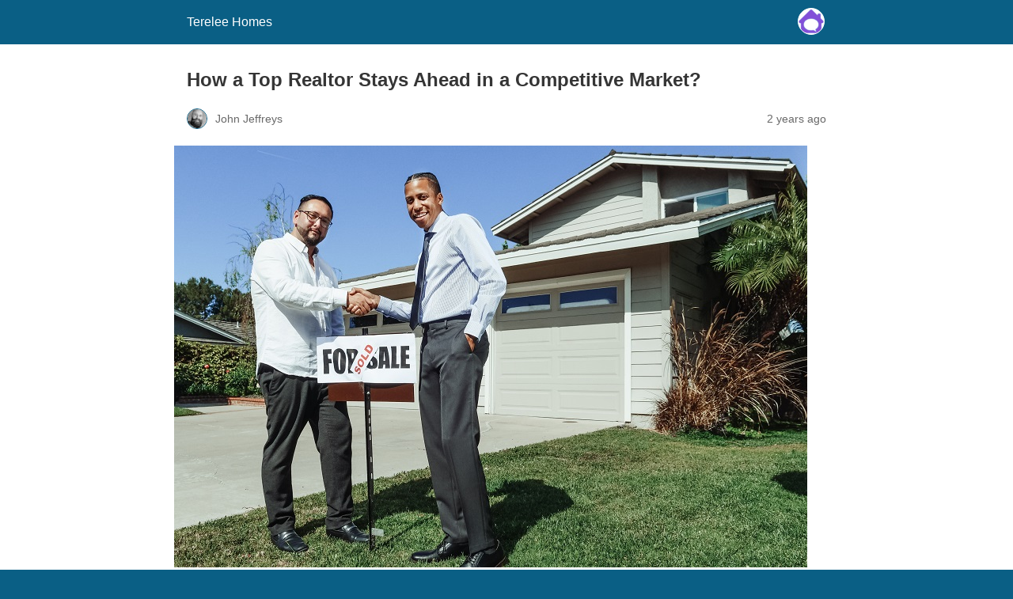

--- FILE ---
content_type: text/html; charset=utf-8
request_url: https://tereleehomes.com/how-a-top-realtor-stays-ahead-in-a-competitive-market/?amp=1
body_size: 13717
content:
<!DOCTYPE html>
<html amp lang="en-US" data-amp-auto-lightbox-disable transformed="self;v=1" i-amphtml-layout="" i-amphtml-no-boilerplate="">
<head><meta charset="utf-8"><meta name="viewport" content="width=device-width,minimum-scale=1"><link rel="preconnect" href="https://cdn.ampproject.org"><style amp-runtime="" i-amphtml-version="012512221826001">html{overflow-x:hidden!important}html.i-amphtml-fie{height:100%!important;width:100%!important}html:not([amp4ads]),html:not([amp4ads]) body{height:auto!important}html:not([amp4ads]) body{margin:0!important}body{-webkit-text-size-adjust:100%;-moz-text-size-adjust:100%;-ms-text-size-adjust:100%;text-size-adjust:100%}html.i-amphtml-singledoc.i-amphtml-embedded{-ms-touch-action:pan-y pinch-zoom;touch-action:pan-y pinch-zoom}html.i-amphtml-fie>body,html.i-amphtml-singledoc>body{overflow:visible!important}html.i-amphtml-fie:not(.i-amphtml-inabox)>body,html.i-amphtml-singledoc:not(.i-amphtml-inabox)>body{position:relative!important}html.i-amphtml-ios-embed-legacy>body{overflow-x:hidden!important;overflow-y:auto!important;position:absolute!important}html.i-amphtml-ios-embed{overflow-y:auto!important;position:static}#i-amphtml-wrapper{overflow-x:hidden!important;overflow-y:auto!important;position:absolute!important;top:0!important;left:0!important;right:0!important;bottom:0!important;margin:0!important;display:block!important}html.i-amphtml-ios-embed.i-amphtml-ios-overscroll,html.i-amphtml-ios-embed.i-amphtml-ios-overscroll>#i-amphtml-wrapper{-webkit-overflow-scrolling:touch!important}#i-amphtml-wrapper>body{position:relative!important;border-top:1px solid transparent!important}#i-amphtml-wrapper+body{visibility:visible}#i-amphtml-wrapper+body .i-amphtml-lightbox-element,#i-amphtml-wrapper+body[i-amphtml-lightbox]{visibility:hidden}#i-amphtml-wrapper+body[i-amphtml-lightbox] .i-amphtml-lightbox-element{visibility:visible}#i-amphtml-wrapper.i-amphtml-scroll-disabled,.i-amphtml-scroll-disabled{overflow-x:hidden!important;overflow-y:hidden!important}amp-instagram{padding:54px 0px 0px!important;background-color:#fff}amp-iframe iframe{box-sizing:border-box!important}[amp-access][amp-access-hide]{display:none}[subscriptions-dialog],body:not(.i-amphtml-subs-ready) [subscriptions-action],body:not(.i-amphtml-subs-ready) [subscriptions-section]{display:none!important}amp-experiment,amp-live-list>[update]{display:none}amp-list[resizable-children]>.i-amphtml-loading-container.amp-hidden{display:none!important}amp-list [fetch-error],amp-list[load-more] [load-more-button],amp-list[load-more] [load-more-end],amp-list[load-more] [load-more-failed],amp-list[load-more] [load-more-loading]{display:none}amp-list[diffable] div[role=list]{display:block}amp-story-page,amp-story[standalone]{min-height:1px!important;display:block!important;height:100%!important;margin:0!important;padding:0!important;overflow:hidden!important;width:100%!important}amp-story[standalone]{background-color:#000!important;position:relative!important}amp-story-page{background-color:#757575}amp-story .amp-active>div,amp-story .i-amphtml-loader-background{display:none!important}amp-story-page:not(:first-of-type):not([distance]):not([active]){transform:translateY(1000vh)!important}amp-autocomplete{position:relative!important;display:inline-block!important}amp-autocomplete>input,amp-autocomplete>textarea{padding:0.5rem;border:1px solid rgba(0,0,0,.33)}.i-amphtml-autocomplete-results,amp-autocomplete>input,amp-autocomplete>textarea{font-size:1rem;line-height:1.5rem}[amp-fx^=fly-in]{visibility:hidden}amp-script[nodom],amp-script[sandboxed]{position:fixed!important;top:0!important;width:1px!important;height:1px!important;overflow:hidden!important;visibility:hidden}
/*# sourceURL=/css/ampdoc.css*/[hidden]{display:none!important}.i-amphtml-element{display:inline-block}.i-amphtml-blurry-placeholder{transition:opacity 0.3s cubic-bezier(0.0,0.0,0.2,1)!important;pointer-events:none}[layout=nodisplay]:not(.i-amphtml-element){display:none!important}.i-amphtml-layout-fixed,[layout=fixed][width][height]:not(.i-amphtml-layout-fixed){display:inline-block;position:relative}.i-amphtml-layout-responsive,[layout=responsive][width][height]:not(.i-amphtml-layout-responsive),[width][height][heights]:not([layout]):not(.i-amphtml-layout-responsive),[width][height][sizes]:not(img):not([layout]):not(.i-amphtml-layout-responsive){display:block;position:relative}.i-amphtml-layout-intrinsic,[layout=intrinsic][width][height]:not(.i-amphtml-layout-intrinsic){display:inline-block;position:relative;max-width:100%}.i-amphtml-layout-intrinsic .i-amphtml-sizer{max-width:100%}.i-amphtml-intrinsic-sizer{max-width:100%;display:block!important}.i-amphtml-layout-container,.i-amphtml-layout-fixed-height,[layout=container],[layout=fixed-height][height]:not(.i-amphtml-layout-fixed-height){display:block;position:relative}.i-amphtml-layout-fill,.i-amphtml-layout-fill.i-amphtml-notbuilt,[layout=fill]:not(.i-amphtml-layout-fill),body noscript>*{display:block;overflow:hidden!important;position:absolute;top:0;left:0;bottom:0;right:0}body noscript>*{position:absolute!important;width:100%;height:100%;z-index:2}body noscript{display:inline!important}.i-amphtml-layout-flex-item,[layout=flex-item]:not(.i-amphtml-layout-flex-item){display:block;position:relative;-ms-flex:1 1 auto;flex:1 1 auto}.i-amphtml-layout-fluid{position:relative}.i-amphtml-layout-size-defined{overflow:hidden!important}.i-amphtml-layout-awaiting-size{position:absolute!important;top:auto!important;bottom:auto!important}i-amphtml-sizer{display:block!important}@supports (aspect-ratio:1/1){i-amphtml-sizer.i-amphtml-disable-ar{display:none!important}}.i-amphtml-blurry-placeholder,.i-amphtml-fill-content{display:block;height:0;max-height:100%;max-width:100%;min-height:100%;min-width:100%;width:0;margin:auto}.i-amphtml-layout-size-defined .i-amphtml-fill-content{position:absolute;top:0;left:0;bottom:0;right:0}.i-amphtml-replaced-content,.i-amphtml-screen-reader{padding:0!important;border:none!important}.i-amphtml-screen-reader{position:fixed!important;top:0px!important;left:0px!important;width:4px!important;height:4px!important;opacity:0!important;overflow:hidden!important;margin:0!important;display:block!important;visibility:visible!important}.i-amphtml-screen-reader~.i-amphtml-screen-reader{left:8px!important}.i-amphtml-screen-reader~.i-amphtml-screen-reader~.i-amphtml-screen-reader{left:12px!important}.i-amphtml-screen-reader~.i-amphtml-screen-reader~.i-amphtml-screen-reader~.i-amphtml-screen-reader{left:16px!important}.i-amphtml-unresolved{position:relative;overflow:hidden!important}.i-amphtml-select-disabled{-webkit-user-select:none!important;-ms-user-select:none!important;user-select:none!important}.i-amphtml-notbuilt,[layout]:not(.i-amphtml-element),[width][height][heights]:not([layout]):not(.i-amphtml-element),[width][height][sizes]:not(img):not([layout]):not(.i-amphtml-element){position:relative;overflow:hidden!important;color:transparent!important}.i-amphtml-notbuilt:not(.i-amphtml-layout-container)>*,[layout]:not([layout=container]):not(.i-amphtml-element)>*,[width][height][heights]:not([layout]):not(.i-amphtml-element)>*,[width][height][sizes]:not([layout]):not(.i-amphtml-element)>*{display:none}amp-img:not(.i-amphtml-element)[i-amphtml-ssr]>img.i-amphtml-fill-content{display:block}.i-amphtml-notbuilt:not(.i-amphtml-layout-container),[layout]:not([layout=container]):not(.i-amphtml-element),[width][height][heights]:not([layout]):not(.i-amphtml-element),[width][height][sizes]:not(img):not([layout]):not(.i-amphtml-element){color:transparent!important;line-height:0!important}.i-amphtml-ghost{visibility:hidden!important}.i-amphtml-element>[placeholder],[layout]:not(.i-amphtml-element)>[placeholder],[width][height][heights]:not([layout]):not(.i-amphtml-element)>[placeholder],[width][height][sizes]:not([layout]):not(.i-amphtml-element)>[placeholder]{display:block;line-height:normal}.i-amphtml-element>[placeholder].amp-hidden,.i-amphtml-element>[placeholder].hidden{visibility:hidden}.i-amphtml-element:not(.amp-notsupported)>[fallback],.i-amphtml-layout-container>[placeholder].amp-hidden,.i-amphtml-layout-container>[placeholder].hidden{display:none}.i-amphtml-layout-size-defined>[fallback],.i-amphtml-layout-size-defined>[placeholder]{position:absolute!important;top:0!important;left:0!important;right:0!important;bottom:0!important;z-index:1}amp-img[i-amphtml-ssr]:not(.i-amphtml-element)>[placeholder]{z-index:auto}.i-amphtml-notbuilt>[placeholder]{display:block!important}.i-amphtml-hidden-by-media-query{display:none!important}.i-amphtml-element-error{background:red!important;color:#fff!important;position:relative!important}.i-amphtml-element-error:before{content:attr(error-message)}i-amp-scroll-container,i-amphtml-scroll-container{position:absolute;top:0;left:0;right:0;bottom:0;display:block}i-amp-scroll-container.amp-active,i-amphtml-scroll-container.amp-active{overflow:auto;-webkit-overflow-scrolling:touch}.i-amphtml-loading-container{display:block!important;pointer-events:none;z-index:1}.i-amphtml-notbuilt>.i-amphtml-loading-container{display:block!important}.i-amphtml-loading-container.amp-hidden{visibility:hidden}.i-amphtml-element>[overflow]{cursor:pointer;position:relative;z-index:2;visibility:hidden;display:initial;line-height:normal}.i-amphtml-layout-size-defined>[overflow]{position:absolute}.i-amphtml-element>[overflow].amp-visible{visibility:visible}template{display:none!important}.amp-border-box,.amp-border-box *,.amp-border-box :after,.amp-border-box :before{box-sizing:border-box}amp-pixel{display:none!important}amp-analytics,amp-auto-ads,amp-story-auto-ads{position:fixed!important;top:0!important;width:1px!important;height:1px!important;overflow:hidden!important;visibility:hidden}amp-story{visibility:hidden!important}html.i-amphtml-fie>amp-analytics{position:initial!important}[visible-when-invalid]:not(.visible),form [submit-error],form [submit-success],form [submitting]{display:none}amp-accordion{display:block!important}@media (min-width:1px){:where(amp-accordion>section)>:first-child{margin:0;background-color:#efefef;padding-right:20px;border:1px solid #dfdfdf}:where(amp-accordion>section)>:last-child{margin:0}}amp-accordion>section{float:none!important}amp-accordion>section>*{float:none!important;display:block!important;overflow:hidden!important;position:relative!important}amp-accordion,amp-accordion>section{margin:0}amp-accordion:not(.i-amphtml-built)>section>:last-child{display:none!important}amp-accordion:not(.i-amphtml-built)>section[expanded]>:last-child{display:block!important}
/*# sourceURL=/css/ampshared.css*/</style><meta name="amp-to-amp-navigation" content="AMP-Redirect-To; AMP.navigateTo"><meta name="description" content="Discover the Winning Strategies Used by a Top Realtor to Thrive in Today's Competitive Real Estate Market. Gain Insights and Stay Ahead with Expert Tips and Tactics!"><meta property="og:locale" content="en_US"><meta property="og:type" content="article"><meta property="og:title" content="How a Top Realtor Stays Ahead in a Competitive Market?"><meta property="og:description" content="Discover the Winning Strategies Used by a Top Realtor to Thrive in Today's Competitive Real Estate Market. Gain Insights and Stay Ahead with Expert Tips and Tactics!"><meta property="og:url" content="https://tereleehomes.com/how-a-top-realtor-stays-ahead-in-a-competitive-market/"><meta property="og:site_name" content="Terelee Homes"><meta property="article:published_time" content="2023-09-19T13:08:12+00:00"><meta property="article:modified_time" content="2023-10-05T12:12:37+00:00"><meta property="og:image" content="https://tereleehomes.com/wp-content/uploads/2023/09/how-a-top-realtor-stays-ahead-in-a-competitive-market-1.jpg"><meta property="og:image:width" content="800"><meta property="og:image:height" content="533"><meta property="og:image:type" content="image/jpeg"><meta name="author" content="John Jeffreys"><meta name="twitter:label1" content="Written by"><meta name="twitter:data1" content="John Jeffreys"><meta name="twitter:label2" content="Est. reading time"><meta name="twitter:data2" content="7 minutes"><meta name="robots" content="index, follow, max-image-preview:large, max-snippet:-1, max-video-preview:-1"><meta name="generator" content="AMP Plugin v2.5.5; mode=reader; theme=legacy"><meta name="generator" content="WordPress 6.7.4"><script async="" src="https://cdn.ampproject.org/v0.mjs" type="module" crossorigin="anonymous"></script><script async nomodule src="https://cdn.ampproject.org/v0.js" crossorigin="anonymous"></script><script src="https://cdn.ampproject.org/v0/amp-analytics-0.1.mjs" async="" custom-element="amp-analytics" type="module" crossorigin="anonymous"></script><script async nomodule src="https://cdn.ampproject.org/v0/amp-analytics-0.1.js" crossorigin="anonymous" custom-element="amp-analytics"></script><style amp-custom="">#amp-mobile-version-switcher{left:0;position:absolute;width:100%;z-index:100}#amp-mobile-version-switcher>a{background-color:#444;border:0;color:#eaeaea;display:block;font-family:-apple-system,BlinkMacSystemFont,Segoe UI,Roboto,Oxygen-Sans,Ubuntu,Cantarell,Helvetica Neue,sans-serif;font-size:16px;font-weight:600;padding:15px 0;text-align:center;-webkit-text-decoration:none;text-decoration:none}#amp-mobile-version-switcher>a:active,#amp-mobile-version-switcher>a:focus,#amp-mobile-version-switcher>a:hover{-webkit-text-decoration:underline;text-decoration:underline}:where(.wp-block-button__link){border-radius:9999px;box-shadow:none;padding:calc(.667em + 2px) calc(1.333em + 2px);text-decoration:none}:root :where(.wp-block-button .wp-block-button__link.is-style-outline),:root :where(.wp-block-button.is-style-outline>.wp-block-button__link){border:2px solid;padding:.667em 1.333em}:root :where(.wp-block-button .wp-block-button__link.is-style-outline:not(.has-text-color)),:root :where(.wp-block-button.is-style-outline>.wp-block-button__link:not(.has-text-color)){color:currentColor}:root :where(.wp-block-button .wp-block-button__link.is-style-outline:not(.has-background)),:root :where(.wp-block-button.is-style-outline>.wp-block-button__link:not(.has-background)){background-color:initial;background-image:none}:where(.wp-block-columns){margin-bottom:1.75em}:where(.wp-block-columns.has-background){padding:1.25em 2.375em}:where(.wp-block-post-comments input[type=submit]){border:none}:where(.wp-block-cover-image:not(.has-text-color)),:where(.wp-block-cover:not(.has-text-color)){color:#fff}:where(.wp-block-cover-image.is-light:not(.has-text-color)),:where(.wp-block-cover.is-light:not(.has-text-color)){color:#000}:root :where(.wp-block-cover h1:not(.has-text-color)),:root :where(.wp-block-cover h2:not(.has-text-color)),:root :where(.wp-block-cover h3:not(.has-text-color)),:root :where(.wp-block-cover h4:not(.has-text-color)),:root :where(.wp-block-cover h5:not(.has-text-color)),:root :where(.wp-block-cover h6:not(.has-text-color)),:root :where(.wp-block-cover p:not(.has-text-color)){color:inherit}:where(.wp-block-file){margin-bottom:1.5em}:where(.wp-block-file__button){border-radius:2em;display:inline-block;padding:.5em 1em}:where(.wp-block-file__button):is(a):active,:where(.wp-block-file__button):is(a):focus,:where(.wp-block-file__button):is(a):hover,:where(.wp-block-file__button):is(a):visited{box-shadow:none;color:#fff;opacity:.85;text-decoration:none}:where(.wp-block-group.wp-block-group-is-layout-constrained){position:relative}@keyframes show-content-image{0%{visibility:hidden}99%{visibility:hidden}to{visibility:visible}}@keyframes turn-on-visibility{0%{opacity:0}to{opacity:1}}@keyframes turn-off-visibility{0%{opacity:1;visibility:visible}99%{opacity:0;visibility:visible}to{opacity:0;visibility:hidden}}@keyframes lightbox-zoom-in{0%{transform:translate(calc(( -100vw + var(--wp--lightbox-scrollbar-width) ) / 2 + var(--wp--lightbox-initial-left-position)),calc(-50vh + var(--wp--lightbox-initial-top-position))) scale(var(--wp--lightbox-scale))}to{transform:translate(-50%,-50%) scale(1)}}@keyframes lightbox-zoom-out{0%{transform:translate(-50%,-50%) scale(1);visibility:visible}99%{visibility:visible}to{transform:translate(calc(( -100vw + var(--wp--lightbox-scrollbar-width) ) / 2 + var(--wp--lightbox-initial-left-position)),calc(-50vh + var(--wp--lightbox-initial-top-position))) scale(var(--wp--lightbox-scale));visibility:hidden}}:where(.wp-block-latest-comments:not([data-amp-original-style*=line-height] .wp-block-latest-comments__comment)){line-height:1.1}:where(.wp-block-latest-comments:not([data-amp-original-style*=line-height] .wp-block-latest-comments__comment-excerpt p)){line-height:1.8}:root :where(.wp-block-latest-posts.is-grid){padding:0}:root :where(.wp-block-latest-posts.wp-block-latest-posts__list){padding-left:0}:root :where(.wp-block-list.has-background){padding:1.25em 2.375em}:where(.wp-block-navigation.has-background .wp-block-navigation-item a:not(.wp-element-button)),:where(.wp-block-navigation.has-background .wp-block-navigation-submenu a:not(.wp-element-button)){padding:.5em 1em}:where(.wp-block-navigation .wp-block-navigation__submenu-container .wp-block-navigation-item a:not(.wp-element-button)),:where(.wp-block-navigation .wp-block-navigation__submenu-container .wp-block-navigation-submenu a:not(.wp-element-button)),:where(.wp-block-navigation .wp-block-navigation__submenu-container .wp-block-navigation-submenu button.wp-block-navigation-item__content),:where(.wp-block-navigation .wp-block-navigation__submenu-container .wp-block-pages-list__item button.wp-block-navigation-item__content){padding:.5em 1em}@keyframes overlay-menu__fade-in-animation{0%{opacity:0;transform:translateY(.5em)}to{opacity:1;transform:translateY(0)}}:root :where(p.has-background){padding:1.25em 2.375em}:where(p.has-text-color:not(.has-link-color)) a{color:inherit}:where(.wp-block-post-excerpt){box-sizing:border-box;margin-bottom:var(--wp--style--block-gap);margin-top:var(--wp--style--block-gap)}:where(.wp-block-preformatted.has-background){padding:1.25em 2.375em}:where(.wp-block-search__button){border:1px solid #ccc;padding:6px 10px}:where(.wp-block-search__input){font-family:inherit;font-size:inherit;font-style:inherit;font-weight:inherit;letter-spacing:inherit;line-height:inherit;text-transform:inherit}:where(.wp-block-search__button-inside .wp-block-search__inside-wrapper){border:1px solid #949494;box-sizing:border-box;padding:4px}:where(.wp-block-search__button-inside .wp-block-search__inside-wrapper) :where(.wp-block-search__button){padding:4px 8px}:root :where(.wp-block-separator.is-style-dots){height:auto;line-height:1;text-align:center}:root :where(.wp-block-separator.is-style-dots):before{color:currentColor;content:"···";font-family:serif;font-size:1.5em;letter-spacing:2em;padding-left:2em}:root :where(.wp-block-site-logo.is-style-rounded){border-radius:9999px}:root :where(.wp-block-social-links .wp-social-link a){padding:.25em}:root :where(.wp-block-social-links.is-style-logos-only .wp-social-link a){padding:0}:root :where(.wp-block-social-links.is-style-pill-shape .wp-social-link a){padding-left:.66667em;padding-right:.66667em}:root :where(.wp-block-tag-cloud.is-style-outline){display:flex;flex-wrap:wrap;gap:1ch}:root :where(.wp-block-tag-cloud.is-style-outline a){border:1px solid;margin-right:0;padding:1ch 2ch}:root :where(.wp-block-tag-cloud.is-style-outline a):not(#_#_#_#_#_#_#_#_){font-size:unset;text-decoration:none}:root :where(.wp-block-table-of-contents){box-sizing:border-box}:where(.wp-block-term-description){box-sizing:border-box;margin-bottom:var(--wp--style--block-gap);margin-top:var(--wp--style--block-gap)}:where(pre.wp-block-verse){font-family:inherit}:root{--wp--preset--font-size--normal:16px;--wp--preset--font-size--huge:42px}html :where(.has-border-color){border-style:solid}html :where([data-amp-original-style*=border-top-color]){border-top-style:solid}html :where([data-amp-original-style*=border-right-color]){border-right-style:solid}html :where([data-amp-original-style*=border-bottom-color]){border-bottom-style:solid}html :where([data-amp-original-style*=border-left-color]){border-left-style:solid}html :where([data-amp-original-style*=border-width]){border-style:solid}html :where([data-amp-original-style*=border-top-width]){border-top-style:solid}html :where([data-amp-original-style*=border-right-width]){border-right-style:solid}html :where([data-amp-original-style*=border-bottom-width]){border-bottom-style:solid}html :where([data-amp-original-style*=border-left-width]){border-left-style:solid}html :where(amp-img[class*=wp-image-]),html :where(amp-anim[class*=wp-image-]){height:auto;max-width:100%}:where(figure){margin:0 0 1em}html :where(.is-position-sticky){--wp-admin--admin-bar--position-offset:var(--wp-admin--admin-bar--height,0px)}@media screen and (max-width:600px){html :where(.is-position-sticky){--wp-admin--admin-bar--position-offset:0px}}:root :where(.wp-block-image figcaption){color:#555;font-size:13px;text-align:center}:where(.wp-block-group.has-background){padding:1.25em 2.375em}:root :where(.wp-block-template-part.has-background){margin-bottom:0;margin-top:0;padding:1.25em 2.375em}amp-img.amp-wp-enforced-sizes{object-fit:contain}amp-img img,amp-img noscript{image-rendering:inherit;object-fit:inherit;object-position:inherit}.amp-wp-enforced-sizes{max-width:100%;margin:0 auto}html{background:#0a5f85}body{background:#fff;color:#353535;font-family:Georgia,"Times New Roman",Times,Serif;font-weight:300;line-height:1.75}p,figure{margin:0 0 1em;padding:0}a,a:visited{color:#0a5f85}a:hover,a:active,a:focus{color:#353535}.amp-wp-meta,.amp-wp-header div,.amp-wp-title,.wp-caption-text,.amp-wp-tax-category,.amp-wp-tax-tag,.amp-wp-footer p,.back-to-top{font-family:-apple-system,BlinkMacSystemFont,"Segoe UI","Roboto","Oxygen-Sans","Ubuntu","Cantarell","Helvetica Neue",sans-serif}.amp-wp-header{background-color:#0a5f85}.amp-wp-header div{color:#fff;font-size:1em;font-weight:400;margin:0 auto;max-width:calc(840px - 32px);padding:.875em 16px;position:relative}.amp-wp-header a{color:#fff;text-decoration:none}.amp-wp-header .amp-wp-site-icon{background-color:#fff;border:1px solid #fff;border-radius:50%;position:absolute;right:18px;top:10px}.amp-wp-article{color:#353535;font-weight:400;margin:1.5em auto;max-width:840px;overflow-wrap:break-word;word-wrap:break-word}.amp-wp-article-header{align-items:center;align-content:stretch;display:flex;flex-wrap:wrap;justify-content:space-between;margin:1.5em 16px 0}.amp-wp-title{color:#353535;display:block;flex:1 0 100%;font-weight:900;margin:0 0 .625em;width:100%}.amp-wp-meta{color:#696969;display:inline-block;flex:2 1 50%;font-size:.875em;line-height:1.5em;margin:0 0 1.5em;padding:0}.amp-wp-article-header .amp-wp-meta:last-of-type{text-align:right}.amp-wp-article-header .amp-wp-meta:first-of-type{text-align:left}.amp-wp-byline amp-img,.amp-wp-byline .amp-wp-author{display:inline-block;vertical-align:middle}.amp-wp-byline amp-img{border:1px solid #0a5f85;border-radius:50%;position:relative;margin-right:6px}.amp-wp-posted-on{text-align:right}.amp-wp-article-featured-image{margin:0 0 1em}.amp-wp-article-featured-image img:not(amp-img){max-width:100%;height:auto;margin:0 auto}.amp-wp-article-featured-image amp-img{margin:0 auto}.amp-wp-article-featured-image.wp-caption .wp-caption-text{margin:0 18px}.amp-wp-article-content{margin:0 16px}.amp-wp-article-content .wp-caption{max-width:100%}.amp-wp-article-content amp-img{margin:0 auto}.wp-caption{padding:0}.wp-caption .wp-caption-text{border-bottom:1px solid #c2c2c2;color:#696969;font-size:.875em;line-height:1.5em;margin:0;padding:.66em 10px .75em}.amp-wp-article-footer .amp-wp-meta{display:block}.amp-wp-tax-category,.amp-wp-tax-tag{color:#696969;font-size:.875em;line-height:1.5em;margin:1.5em 16px}.amp-wp-footer{border-top:1px solid #c2c2c2;margin:calc(1.5em - 1px) 0 0}.amp-wp-footer div{margin:0 auto;max-width:calc(840px - 32px);padding:1.25em 16px 1.25em;position:relative}.amp-wp-footer h2{font-size:1em;line-height:1.375em;margin:0 0 .5em}.amp-wp-footer p{color:#696969;font-size:.8em;line-height:1.5em;margin:0 85px 0 0}.amp-wp-footer a{text-decoration:none}.back-to-top{bottom:1.275em;font-size:.8em;font-weight:600;line-height:2em;position:absolute;right:16px}

/*# sourceURL=amp-custom.css */</style><link rel="canonical" href="https://tereleehomes.com/how-a-top-realtor-stays-ahead-in-a-competitive-market/"><script type="application/ld+json" class="yoast-schema-graph">{"@context":"https://schema.org","@graph":[{"@type":"Article","@id":"https://tereleehomes.com/how-a-top-realtor-stays-ahead-in-a-competitive-market/#article","isPartOf":{"@id":"https://tereleehomes.com/how-a-top-realtor-stays-ahead-in-a-competitive-market/"},"author":{"name":"John Jeffreys","@id":"https://tereleehomes.com/#/schema/person/3701354cc207bc2999f8745e1e4bcc8d"},"headline":"How a Top Realtor Stays Ahead in a Competitive Market?","datePublished":"2023-09-19T13:08:12+00:00","dateModified":"2023-10-05T12:12:37+00:00","mainEntityOfPage":{"@id":"https://tereleehomes.com/how-a-top-realtor-stays-ahead-in-a-competitive-market/"},"wordCount":1446,"publisher":{"@id":"https://tereleehomes.com/#organization"},"image":{"@id":"https://tereleehomes.com/how-a-top-realtor-stays-ahead-in-a-competitive-market/#primaryimage"},"thumbnailUrl":"https://tereleehomes.com/wp-content/uploads/2023/09/how-a-top-realtor-stays-ahead-in-a-competitive-market-1.jpg","keywords":["Realtor","Realtors guide"],"articleSection":["REAL ESTATE"],"inLanguage":"en-US"},{"@type":"WebPage","@id":"https://tereleehomes.com/how-a-top-realtor-stays-ahead-in-a-competitive-market/","url":"https://tereleehomes.com/how-a-top-realtor-stays-ahead-in-a-competitive-market/","name":"How a Top Realtor Stays Ahead in a Competitive Market?","isPartOf":{"@id":"https://tereleehomes.com/#website"},"primaryImageOfPage":{"@id":"https://tereleehomes.com/how-a-top-realtor-stays-ahead-in-a-competitive-market/#primaryimage"},"image":{"@id":"https://tereleehomes.com/how-a-top-realtor-stays-ahead-in-a-competitive-market/#primaryimage"},"thumbnailUrl":"https://tereleehomes.com/wp-content/uploads/2023/09/how-a-top-realtor-stays-ahead-in-a-competitive-market-1.jpg","datePublished":"2023-09-19T13:08:12+00:00","dateModified":"2023-10-05T12:12:37+00:00","description":"Discover the Winning Strategies Used by a Top Realtor to Thrive in Today's Competitive Real Estate Market. Gain Insights and Stay Ahead with Expert Tips and Tactics!","breadcrumb":{"@id":"https://tereleehomes.com/how-a-top-realtor-stays-ahead-in-a-competitive-market/#breadcrumb"},"inLanguage":"en-US","potentialAction":[{"@type":"ReadAction","target":["https://tereleehomes.com/how-a-top-realtor-stays-ahead-in-a-competitive-market/"]}]},{"@type":"ImageObject","inLanguage":"en-US","@id":"https://tereleehomes.com/how-a-top-realtor-stays-ahead-in-a-competitive-market/#primaryimage","url":"https://tereleehomes.com/wp-content/uploads/2023/09/how-a-top-realtor-stays-ahead-in-a-competitive-market-1.jpg","contentUrl":"https://tereleehomes.com/wp-content/uploads/2023/09/how-a-top-realtor-stays-ahead-in-a-competitive-market-1.jpg","width":800,"height":533,"caption":"Image from Pexels"},{"@type":"BreadcrumbList","@id":"https://tereleehomes.com/how-a-top-realtor-stays-ahead-in-a-competitive-market/#breadcrumb","itemListElement":[{"@type":"ListItem","position":1,"name":"Home","item":"https://tereleehomes.com/"},{"@type":"ListItem","position":2,"name":"How a Top Realtor Stays Ahead in a Competitive Market?"}]},{"@type":"WebSite","@id":"https://tereleehomes.com/#website","url":"https://tereleehomes.com/","name":"Terelee Homes","description":"Thinking of a better home","publisher":{"@id":"https://tereleehomes.com/#organization"},"potentialAction":[{"@type":"SearchAction","target":{"@type":"EntryPoint","urlTemplate":"https://tereleehomes.com/?s={search_term_string}"},"query-input":"required name=search_term_string"}],"inLanguage":"en-US"},{"@type":"Organization","@id":"https://tereleehomes.com/#organization","name":"Terelee Homes","url":"https://tereleehomes.com/","logo":{"@type":"ImageObject","inLanguage":"en-US","@id":"https://tereleehomes.com/#/schema/logo/image/","url":"https://tereleehomes.com/wp-content/uploads/2025/03/tere-lee-homes.png","contentUrl":"https://tereleehomes.com/wp-content/uploads/2025/03/tere-lee-homes.png","width":144,"height":80,"caption":"Terelee Homes"},"image":{"@id":"https://tereleehomes.com/#/schema/logo/image/"}},{"@type":"Person","@id":"https://tereleehomes.com/#/schema/person/3701354cc207bc2999f8745e1e4bcc8d","name":"John Jeffreys","image":{"@type":"ImageObject","inLanguage":"en-US","@id":"https://tereleehomes.com/#/schema/person/image/","url":"https://tereleehomes.com/wp-content/uploads/2023/06/John-Jeffreys-96x96.jpg","contentUrl":"https://tereleehomes.com/wp-content/uploads/2023/06/John-Jeffreys-96x96.jpg","caption":"John Jeffreys"},"description":"John Jeffreys, is an expert in the world of real estate. With years of experience and an in-depth understanding of the market, he has become a trusted source for valuable insights and advice on buying and selling properties. Through engaging posts and articles, he share practical tips and expert guidance, helping individuals navigate the complex process of real estate transactions.","url":"https://tereleehomes.com/author/johnjeffreys/"}]}</script><title>How a Top Realtor Stays Ahead in a Competitive Market?</title></head>

<body data-rsssl="1" class="">

<header id="top" class="amp-wp-header">
	<div>
		<a href="https://tereleehomes.com/?amp=1">
										<amp-img src="https://tereleehomes.com/wp-content/uploads/2023/09/favicon-48x48.png" width="32" height="32" class="amp-wp-site-icon amp-wp-enforced-sizes i-amphtml-layout-intrinsic i-amphtml-layout-size-defined" data-hero-candidate="" alt="Site icon" layout="intrinsic" data-hero i-amphtml-ssr i-amphtml-layout="intrinsic"><i-amphtml-sizer slot="i-amphtml-svc" class="i-amphtml-sizer"><img alt="" aria-hidden="true" class="i-amphtml-intrinsic-sizer" role="presentation" src="[data-uri]"></i-amphtml-sizer><img class="i-amphtml-fill-content i-amphtml-replaced-content" decoding="async" alt="Site icon" src="https://tereleehomes.com/wp-content/uploads/2023/09/favicon-48x48.png"></amp-img>
						<span class="amp-site-title">
				Terelee Homes			</span>
		</a>
	</div>
</header>

<article class="amp-wp-article">
	<header class="amp-wp-article-header">
		<h1 class="amp-wp-title">How a Top Realtor Stays Ahead in a Competitive Market?</h1>
			<div class="amp-wp-meta amp-wp-byline">
					<amp-img src="https://tereleehomes.com/wp-content/uploads/2023/06/John-Jeffreys-96x96.jpg" srcset="
					https://tereleehomes.com/wp-content/uploads/2023/06/John-Jeffreys-24x24.jpg 1x,
					https://tereleehomes.com/wp-content/uploads/2023/06/John-Jeffreys-48x48.jpg 2x,
					https://tereleehomes.com/wp-content/uploads/2023/06/John-Jeffreys-96x96.jpg 3x
				" alt="John Jeffreys" width="24" height="24" layout="fixed" class="i-amphtml-layout-fixed i-amphtml-layout-size-defined" style="width:24px;height:24px" i-amphtml-layout="fixed"></amp-img>
				<span class="amp-wp-author author vcard">John Jeffreys</span>
	</div>
<div class="amp-wp-meta amp-wp-posted-on">
	<time datetime="2023-09-19T13:08:12+00:00">
		2 years ago	</time>
</div>
	</header>

	<figure class="amp-wp-article-featured-image wp-caption">
	<amp-img width="800" height="533" src="https://tereleehomes.com/wp-content/uploads/2023/09/how-a-top-realtor-stays-ahead-in-a-competitive-market-1.jpg" class="attachment-large size-large wp-post-image amp-wp-enforced-sizes i-amphtml-layout-intrinsic i-amphtml-layout-size-defined" alt="how a top realtor stays ahead in a competitive market" srcset="https://tereleehomes.com/wp-content/uploads/2023/09/how-a-top-realtor-stays-ahead-in-a-competitive-market-1.jpg 800w, https://tereleehomes.com/wp-content/uploads/2023/09/how-a-top-realtor-stays-ahead-in-a-competitive-market-1-768x512.jpg 768w" sizes="auto, (max-width: 800px) 100vw, 800px" data-hero-candidate="" layout="intrinsic" disable-inline-width="" data-hero i-amphtml-ssr i-amphtml-layout="intrinsic"><i-amphtml-sizer slot="i-amphtml-svc" class="i-amphtml-sizer"><img alt="" aria-hidden="true" class="i-amphtml-intrinsic-sizer" role="presentation" src="[data-uri]"></i-amphtml-sizer><img class="i-amphtml-fill-content i-amphtml-replaced-content" decoding="async" loading="lazy" alt="how a top realtor stays ahead in a competitive market" src="https://tereleehomes.com/wp-content/uploads/2023/09/how-a-top-realtor-stays-ahead-in-a-competitive-market-1.jpg" srcset="https://tereleehomes.com/wp-content/uploads/2023/09/how-a-top-realtor-stays-ahead-in-a-competitive-market-1.jpg 800w, https://tereleehomes.com/wp-content/uploads/2023/09/how-a-top-realtor-stays-ahead-in-a-competitive-market-1-768x512.jpg 768w" sizes="auto, (max-width: 800px) 100vw, 800px"></amp-img>			<p class="wp-caption-text">
			Image from Pexels		</p>
	</figure>

	<div class="amp-wp-article-content">
		
<p>Your job as a <a href="https://jdrealestatecalgary.ca/">top realtor</a> is not merely about buying and selling properties. It’s about being a counsellor, a negotiator, a market analyst, and a community expert. You are a trusted advisor, guiding clients through one of the most significant decisions of their lives. As a top realtor, you wear many hats, and you wear them with pride. It’s not an easy feat – being a top realtor demands hard work, dedication, and a relentless pursuit of success. But don’t shy away from the challenge because you know the rewards are worth the effort. </p>



<h2 class="wp-block-heading">See how you can make the journey easier to help you become a top realtor here</h2>



<h3 class="wp-block-heading">1. Understanding The Competitive Real Estate Market</h3>



<p>Welcome to the competitive world of real estate, where every deal is a race against time, and every client is a golden opportunity. As a top realtor, you know the ins and outs of the market like the back of your hand. You understand that the market is a living, breathing entity, constantly evolving and changing.</p>



<p>You know that trends come and go, prices rise and fall, and competition is always rising. But that doesn’t deter you. Instead, you use this knowledge to your advantage, staying ahead of the game by continuously adapting and adjusting your strategies. You know that the only constant in the real estate market is change, and you are always prepared for it.</p>



<p>Understanding the competitive <a href="https://tereleehomes.com/real-estate/?amp=1">real estate</a> market is about more than just numbers and figures. It’s about understanding people, their needs, dreams, and fears. It’s about connecting the dots between the market trends and the client’s needs. As a top realtor, you have a deep understanding of the market and an even deeper understanding of your clients. And that’s what sets you apart.</p>



<h3 class="wp-block-heading">2. Traits of a Top Realtor</h3>



<p>To become a top realtor, you must possess distinct traits that set you apart from the crowd. You are a go-getter, always on the move, always striving for more—an insatiable hunger for success and a relentless drive unlike anyone else.</p>



<p>Your communication skills are impeccable. You have a knack for making complex real estate jargon sound simple and understandable to your clients. You are a good listener, always willing to listen to your client’s needs and concerns. Not only that, you’re a problem-solver, ready to tackle any challenge that comes your way.</p>



<p>Above all, you are a people person. You understand that real estate is not just about properties; it’s about people and their dreams. You build strong relationships with your clients based on trust and mutual respect. You really want them to be happy above all else. You are a top realtor, and these traits are the pillars of your success.</p>



<h3 class="wp-block-heading">3. Strategies Top Realtors Use to Stay Ahead</h3>



<p>In the competitive world of real estate, staying ahead is challenging. It’s a continuous process, a long journey filled with obstacles and opportunities. As a top realtor, you have a set of strategies that help you stay ahead in the game.</p>



<p>Firstly, you understand the importance of having a proactive approach. You don’t sit around waiting for chances – you make them happen. You closely monitor the market trends and use them to your advantage. You are always on the lookout for promising properties and potential clients.</p>



<p>Secondly, you understand the power of networking. You build strong relationships with other realtors, brokers, and industry professionals. You are always ready to learn from others and share your knowledge with them. You know that your network is your net worth in the real estate world.</p>



<p>Lastly, you understand the importance of personal branding. You know that your name is your brand in the real estate industry. You work hard to create a strong and positive brand image.</p>



<p>You constantly strive to exceed your client’s expectations and provide them with an exceptional real estate experience. You are a top realtor, and these strategies are your roadmap to success.</p>



<h3 class="wp-block-heading">4. How a Top Realtor Leverages Marketing</h3>



<p>As a top realtor, you know that marketing is not just about selling properties; it’s about selling dreams. It’s about creating a vision of a perfect home and making it a reality for your clients. It’s about showcasing the unique features of a property and making it irresistible for <a href="https://tereleehomes.com/setting-your-home-up-to-receive-potential-buyers/?amp=1">potential buyers</a>.</p>



<p>You leverage different marketing channels to reach out to your target audience. You use traditional marketing tools like billboards, newspaper ads, and direct mail. But you also understand the power of digital marketing. You utilize social media platforms, email marketing, and online advertising to reach a wider audience and generate more leads.</p>



<p>Above all, you understand the importance of personalization in marketing. You know that every client is unique, as well as their needs. You tailor your marketing strategies to meet the specific needs of your clients. You are a top realtor, and marketing is your secret weapon.</p>



<h3 class="wp-block-heading">5. The Role of Networking in a Top Realtor’s Success</h3>



<p>In the real estate industry, networking is not just about exchanging business cards; it’s about building strong relationships. As a top realtor, you know that your network is your net worth. You understand the importance of networking in your success.</p>



<p>You build strong relationships with other realtors, brokers, and industry professionals. You are always ready to learn from others and share your knowledge with them. You understand that networking is a two-way street, and you always strive to add value to your network.</p>



<p>You also understand the importance of networking with your clients. You build strong relationships with your clients based on trust and mutual respect. You know that happy clients are your best ambassadors, and always strive to exceed their expectations. You are a top realtor, and networking is your key to success.</p>



<h3 class="wp-block-heading">6. Embracing Technology: The Top Realtor’s Secret weapon</h3>



<p>In today’s digital era, technology doesn’t just help; it transforms everything. As a top realtor, you understand technology’s power and embrace it wholeheartedly. You use technology to streamline operations, improve productivity, and enhance client service.</p>



<p>You use real estate software to manage your listings, track transactions, and analyze market trends. You use digital marketing tools to reach your target audience and generate more leads.</p>



<p>You use social media platforms to connect with your clients and build strong relationships. Above all, you use technology to provide your clients with an exceptional real estate experience. You offer virtual tours of properties, online contract signing, and digital payment options. You  are a top realtor, and technology is your secret weapon.</p>



<h3 class="wp-block-heading">7. Continuing Education: Learning as a Lifestyle for Top Realtors</h3>



<p>In the fast-paced world of real estate, learning is not just a requirement; it’s a lifestyle. As a top realtor, you understand the importance of continuing education for success. You know the real estate industry is constantly evolving, and you must keep up with the changes.</p>



<p>You attend seminars, webinars, and workshops to stay updated with the latest market trends. You take up professional development courses to enhance your skills and knowledge. You read books, blogs, and magazines to gain new insights and ideas.</p>



<p>Above all, you understand that learning is a lifelong process. You are always ready to learn, unlearn, and relearn. You are a top realtor; continuing education is your way of life.</p>



<h3 class="wp-block-heading">8. The Importance of Personal Branding for a Top Realtor</h3>



<p>In the real estate industry, your name is your brand. As a top realtor, you understand the importance of personal branding in your success. You know that your brand image is a reflection of your professionalism, your expertise, and your values.</p>



<p>You work hard to create a strong and positive brand image. You constantly strive to exceed your client’s expectations and provide them with an exceptional real estate experience. You showcase your unique value proposition and differentiate yourself from the competition.</p>



<p>Above all, you understand that personal branding is not just about self-promotion; it’s about building trust and credibility. You are a top realtor; personal branding is your key to success. </p>



<p>Being a <a href="https://jdrealestatecalgary.ca/">top realtor</a> is not a destination – it’s a journey. It’s a journey filled with challenges, opportunities, victories, lessons, hard work, and rewards. But you are not just a passenger on this journey but the driver. You control your success by continuously learning, adapting, and growing. You leverage marketing, networking, technology, and personal branding to achieve your goals. You can become a top realtor with your deep understanding of the market, a strong commitment to your clients, and an unwavering passion for your profession.</p>
	</div>

	<footer class="amp-wp-article-footer">
			<div class="amp-wp-meta amp-wp-tax-category">
		Categories: <a href="https://tereleehomes.com/real-estate/?amp=1" rel="category tag">REAL ESTATE</a>	</div>

	<div class="amp-wp-meta amp-wp-tax-tag">
		Tags: <a href="https://tereleehomes.com/tag/realtor/?amp=1" rel="tag">Realtor</a>, <a href="https://tereleehomes.com/tag/realtors-guide/?amp=1" rel="tag">Realtors guide</a>	</div>
	</footer>
</article>

<footer class="amp-wp-footer">
	<div>
		<h2>Terelee Homes</h2>
		<a href="#top" class="back-to-top">Back to top</a>
	</div>
</footer>


		<div id="amp-mobile-version-switcher">
			<a rel="nofollow" href="https://tereleehomes.com/how-a-top-realtor-stays-ahead-in-a-competitive-market/?noamp=mobile">
				Exit mobile version			</a>
		</div>

				

<amp-analytics type="gtag" data-credentials="include" class="i-amphtml-layout-fixed i-amphtml-layout-size-defined" style="width:1px;height:1px" i-amphtml-layout="fixed"><script type="application/json">{"optoutElementId":"__gaOptOutExtension","vars":{"gtag_id":"G-128149G36V","config":{"G-128149G36V":{"groups":"default","linker":{"domains":["tereleehomes.com"]}}}}}</script></amp-analytics>




</body></html>
